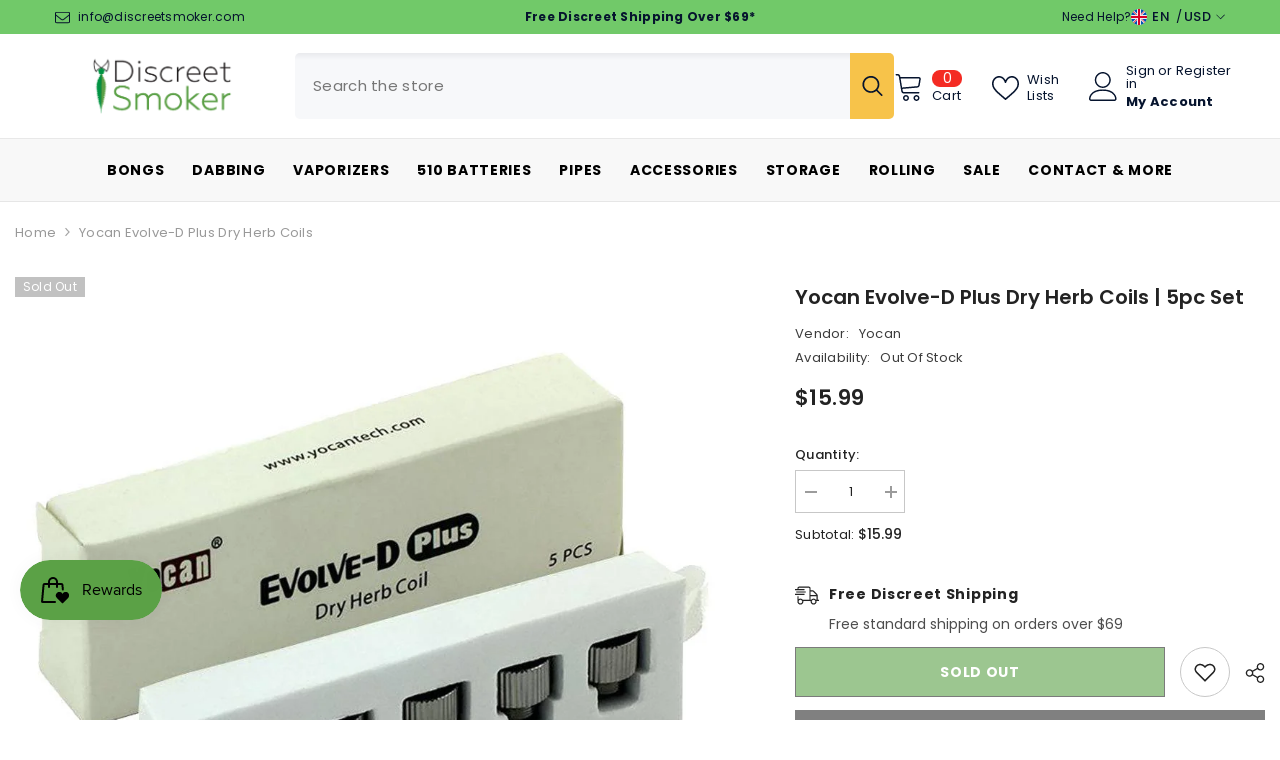

--- FILE ---
content_type: text/css
request_url: https://discreetsmoker.com/cdn/shop/t/23/assets/component-quick-cart.css?v=111677929301119732291732806231
body_size: 1856
content:
.previewCart{padding:12px 20px 0}.previewCartItem{position:relative;display:flex;align-items:flex-start;justify-content:space-between;font-size:0;letter-spacing:0;padding:20px 0 0}.previewCartItem-image{display:inline-block;vertical-align:top;width:80px;text-align:center;position:relative;top:6px}.previewCartItem-image img{position:absolute;top:0;bottom:0;left:0;right:0;margin:auto;width:100%;height:100%;object-fit:contain;object-position:center}.previewCartItem-image:before{content:"";display:block;height:0;width:100%;padding-bottom:107px}.previewCartItem-content{display:inline-block;vertical-align:top;width:calc(100% - 80px);padding:0 0 0 20px}.previewCartItem-name{overflow:hidden;white-space:normal;display:-webkit-box;-webkit-line-clamp:2;text-overflow:ellipsis;-webkit-box-orient:vertical;font-family:var(--product-title-font);font-size:var(--product-title-font-size);font-weight:var(--product-title-font-weight);line-height:20px;letter-spacing:var(--body-letter-spacing);color:var(--product-title-color);text-transform:var(--product-title-text-transform);margin:0 0 10px}.previewCartItem-vendor{display:block;font-size:var(--font-body-size);font-weight:var(--font-weight-normal);color:var(--color-text2);text-transform:capitalize;letter-spacing:var(--body-letter-spacing);line-height:var(--body-line-height)}.previewCartItem-options{display:inline-block;vertical-align:top;position:relative;padding:0 30px 0 0;margin:0 0 7px}.previewCartItem-variant{display:block;font-size:var(--font-body-size);font-weight:var(--font-weight-normal);color:var(--color-text2);text-transform:capitalize;letter-spacing:var(--body-letter-spacing);line-height:var(--body-line-height)}.previewCartItem-edit{display:inline-block;vertical-align:top;position:absolute;top:50%;right:-2px;transform:translateY(-50%);background:none;border:none}.previewCartItem-edit .icon{width:18px;height:16px;fill:var(--color-text2);position:relative;top:-2px}.previewCartItem-price{margin:0 0 10px}.previewCartItem-price .price{display:block;font-size:var(--product-price-font-size);font-weight:var(--font-weight-semibold);letter-spacing:0;line-height:var(--body-line-height);color:var(--product-price-color)}.previewCartItem-qty{display:inline-block;vertical-align:middle;width:94px;margin-top:15px;position:relative}.previewCartItem-qty .quantity{padding:11px 14px 10px 20px}.previewCartItem-qty input{text-align:center;padding:0}.previewCartItem-qty input::-webkit-outer-spin-button,.previewCartItem-qty input::-webkit-inner-spin-button{-webkit-appearance:none;margin:0;display:none}.previewCartItem-qty input[type=number]{-moz-appearance:textfield}.previewCartItem-qty .btn-quantity{width:32px;height:45px;display:block;position:absolute;left:0;top:0;background:none;border:none}.previewCartItem-qty .btn-quantity:before{content:"";position:absolute;width:12px;height:1px;left:10px;top:22px;background:#5a5a5a}.previewCartItem-qty .btn-quantity.plus{right:0;left:auto}.previewCartItem-qty .btn-quantity.plus:after{content:"";position:absolute;width:12px;height:1px;left:10px;top:22px;background:#5a5a5a;transform:rotate(90deg)}.previewCartItem-remove{position:absolute;right:0;bottom:36px;background:none;border:none}.previewCartItem-remove svg{fill:var(--icon);width:18px;height:18px}.previewCartItem+.previewCartItem{border-top:0;margin-top:19px}.previewCartItem{border-bottom:var(--cart-item-border-width) var(--cart-item-border-style) var(--cart-item-border);padding-bottom:20px;background-color:var(--cart-item-bg)}.previewCartItem:last-child{border-bottom:0;padding-bottom:0}.previewCart-emptyBody .empty{font-size:var(--font-body-size);font-weight:var(--font-weight-normal);letter-spacing:var(--body-letter-spacing);line-height:var(--body-line-height);color:var(--color-text2);margin:0 0 22px}.previewCartCollection{padding:20px 0 7px;position:relative;border-top:1px solid var(--cart-item-border)}.previewCartTitle{font-family:var(--font-heading-family);font-size:var(--font-heading-size);font-weight:var(--font-weight-semibold);font-style:var(--font-heading-style);line-height:var(--heading-line-height);letter-spacing:var(--body-letter-spacing);text-transform:unset;position:relative;margin:0 0 22px}.previewCartCollection .product-item-custom .card-title{margin-bottom:7px}.previewCartCollection .card-button{font-size:var(--font-body-size);font-weight:var(--font-body-weight);line-height:var(--body-line-height);letter-spacing:var(--body-letter-spacing);color:var(--color-text);text-decoration:underline;text-underline-offset:.2rem}.previewCartCollection .card-swatch{text-align:left;justify-content:flex-start!important;margin-bottom:14px}.previewCartCollection .product-card-layout-02 .card{border:none}.previewCartCarousel .product{display:inline-block;vertical-align:top;width:100%}.previewCartCarousel .slick-arrow{padding:6px;width:35px;height:35px;top:-35px}.previewCartCarousel .slick-arrow.slick-prev{left:auto!important;right:45px;transform:translateY(-50%) rotate(0)}.previewCartCarousel .slick-arrow.slick-next{right:0!important}.previewCartCarousel .slick-arrow.slick-disabled{display:block!important}.previewCartCarousel:not(.slick-initialized){white-space:nowrap;overflow:hidden;font-size:0;letter-spacing:0}.previewCartInfo{position:relative;padding:5px 30px 90px}.previewCartTotals{display:block;font-size:0;letter-spacing:0}.previewCartTotalsPrice{padding-top:0}.previewCartTotals[data-coupon-discount] .previewCartTotals-label{width:145px}.cart-discounts .discounts__discount{font-size:var(--font-body-size);font-weight:var(--font-weight-normal);color:var(--color-text2);letter-spacing:var(--body-letter-spacing);line-height:var(--body-line-height);padding:3px 0}.previewCartTotals .previewCartTotals-label,.previewCartTotals .previewCartTotals-value{display:inline-block;vertical-align:top;font-size:var(--font-body-size);line-height:var(--body-line-height);letter-spacing:var(--body-letter-spacing)}.previewCartTotals .previewCartTotals-label{width:120px;text-align:left;font-weight:var(--font-weight-semibold);color:var(--color-text)}.previewCartTotals .previewCartTotals-value{width:calc(100% - 120px);font-size:calc(var(--font-body-size) + 1px);text-align:right;font-weight:var(--font-weight-normal);color:var(--color-grey);font-style:normal;letter-spacing:0}.previewCartTotals.shipTotal .previewCartTotals-value{width:100%;text-align:left}.previewCartTotals.total .previewCartTotals-value{font-size:calc(var(--font-body-size) + 4px)}.previewCartTotals.total .previewCartTotals-value,.previewCartTotals.subTotal .previewCartTotals-value{color:var(--color-text);font-weight:var(--font-weight-semibold)}.previewCartTotals.shipTotal .previewCartTotals-value{font-size:var(--font-body-size)}.previewCartTotals+.previewCartTotals{margin-top:9px}.previewCartAction{margin:15px 0 0}.previewCartCheckbox input[type=checkbox]+label{display:inline-block;vertical-align:top;width:auto;font-size:var(--font-body-size);padding-left:25px;line-height:20px;font-weight:var(--font-weight-normal);color:var(--text-cart);text-transform:unset}.previewCartCheckbox input[type=checkbox]~button{display:inline-block;vertical-align:top;font-size:var(--font-body-size);line-height:20px;color:var(--text-cart);margin:0 0 0 5px;padding:0;background:none;background-image:linear-gradient(transparent 97%,var(--color-text) 3%);background-repeat:repeat-x;background-position-y:-2px;border:none;letter-spacing:var(--body-letter-spacing);font-family:var(--font-body-family);font-weight:var(--font-weight-normal)}.previewCartGroup{margin:12px 0 0}.previewCartGroup .button+.button{margin-top:15px}.previewCart .button-continue{width:auto}.wrapper-cartCount{color:#727272;margin-top:8px;margin-bottom:0}.previewCartTool{padding:10px 30px 12px;display:flex;justify-content:center;align-items:center}.cartTool-item{width:25%;text-align:center;padding:16px 10px;background-color:#fff;border-right:1px solid #e2e2e2;border-top:1px solid #e2e2e2;border-bottom:1px solid #e2e2e2;cursor:pointer;pointer-events:auto}.cartTool-item:hover{background-color:#f8f8f8}.cartTool-item:first-child{border-left:1px solid #e2e2e2}.cartTool-item span{pointer-events:none}.cartTool-item svg{width:24px;height:24px;color:#464646}.cartTool-item.cart-tool-gift svg{width:26px}.cartTool-item.cart-tool-shipping svg{width:32px}body.cart-sidebar-show{overflow-y:hidden}body.cart-sidebar-show .background-overlay{opacity:1;pointer-events:all}body.cart-sidebar-show .halo-cart-sidebar{transform:translateZ(0);opacity:1;visibility:visible}.halo-cart-sidebar .previewCartItem{padding-bottom:25px}.previewCart-wrapper{position:relative;display:flex;flex-direction:column;overflow:hidden;height:100%}.product-option{font-size:var(--font-body-size);line-height:1.5;display:flex;flex-wrap:nowrap;margin:0 0 10px}.product-option .definitionList-key{float:none}.product-option .definitionList-value{flex:1;margin-left:5px;text-overflow:ellipsis;overflow:hidden}.previewCart.active-tool:before{content:"";position:absolute;background-color:#fff;opacity:.7;height:100%;width:100%;top:0;z-index:1}.popup-toolDown{border-top:1px solid #e3e3e3;position:fixed;width:100%;bottom:0;background-color:var(--bg-white);padding:30px;z-index:9;transform:translate3d(0,50%,0);opacity:0;visibility:hidden;transition:transform var(--duration-default) ease,visibility var(--duration-default) ease,opacity var(--duration-default) ease}.popup-toolDown.show{transform:translateZ(0);opacity:1;visibility:visible}.popup-toolDown .cart__note{display:block}.popup-toolDown label{font-family:var(--font-heading-family);font-size:calc(var(--font-body-size) + 2px);font-weight:var(--font-weight-semibold);text-transform:capitalize;color:var(--color-text);margin-bottom:7px;display:block}.popup-toolDown label svg{width:20px;height:20px;margin-right:9px;position:relative;top:-2px}.popup-toolDown button{margin-top:15px;margin-bottom:10px}.popup-toolDown #shipping-calculator h3{font-size:0}.popup-toolDown #shipping-calculator-form-wrapper label{font-size:var(--font-body-size);font-weight:var(--font-weight-normal);color:var(--color-text2)}.popup-toolDown #shipping-calculator-form-wrapper p{font-size:calc(var(--font-body-size) + 2px);font-weight:var(--font-weight-semibold);text-transform:capitalize;color:var(--color-text);margin-bottom:10px;margin-top:0;display:block}.popup-toolDown #shipping-calculator-form-wrapper p svg{width:22px;height:22px;margin-right:9px;position:relative;top:-3px}.template-cart .hidden-cart{display:none}.discount-code-field p{margin-top:0;margin-bottom:14px;color:var(--color-text2)}#popup-tool-shipping .special-select,#popup-tool-shipping .styled-input{margin-bottom:10px}#popup-tool-shipping{padding-bottom:12px}#popup-tool-gift{text-align:center;padding-bottom:42px}#popup-tool-gift svg{width:26px;height:26px;margin-bottom:12px;color:#464646}#shipping-calculator #wrapper-response{color:#8b714a;background-color:#fbf8e5;padding:14px 20px 12px;margin-top:15px}#popup-tool-discount{padding-bottom:36px}.previewCart .previewCartProduct .product .card{display:flex;flex-direction:row}.previewCart .previewCartProduct .product .card-product{flex:0 0 33%}.product-card-layout-02 .previewCart .previewCartProduct .card-information__wrapper{padding-top:10px}.previewCart .previewCartProduct .product .card-information .card-action__group{display:block!important}.previewCart .previewCartProduct .product .card-information .card-action__group .card-action{position:static;opacity:1;visibility:visible;transform:translateZ(0)}.halo-cart-sidebar .previewCartItem-price .discounts__discount,.cart-discounts .discounts__discount{font-size:calc(var(--font-body-size) - 2px);font-weight:var(--font-weight-normal);color:var(--color-text2);letter-spacing:var(--body-letter-spacing);line-height:var(--body-line-height);padding-top:3px}.halo-cart-sidebar .previewCartItem-price .previewCartItem-saving-price{display:flex;gap:7px}.halo-cart-sidebar .previewCartItem-price .before-discount-price,.halo-cart-sidebar .previewCartItem-price .discounted-price{font-size:calc(var(--product-price-font-size) - 2px);letter-spacing:var(--product-price-letter-spacing);font-weight:var(--product-price-font-weight);line-height:var(--product-price-line-height)}.halo-cart-sidebar .previewCartItem-price .discounted-price{font-size:var(--product-price-font-size);color:var(--product-sale-price-color)}.previewCartTotalsPrice .cart-total-savings{display:flex}.cart-discounts+.previewCartItem-change{margin-top:15px}@media (max-width: 1024px){.previewCartTool{padding:10px 20px 12px}.previewCartInfo{padding:5px 20px 90px}.previewCart{overflow-y:auto;overflow-x:hidden;flex-grow:1}#popup-tool-gift,#popup-tool-shipping,#popup-tool-discount,#popup-tool-note{padding-bottom:22px}}@media (max-width: 551px){.halo-cart-sidebar .previewCartItem{padding-top:0}}@media (min-width: 551px){.previewCartItem{padding-top:0}.previewCartItem-image{width:80px}.previewCartItem-content{width:calc(100% - 80px);padding:0 20px;position:relative}.previewCartItem-price{width:calc(100% - 80px);margin-bottom:0}.previewCartItem-qty{display:block}.previewCartItem-remove{padding:0;background-color:transparent;border-radius:0;border:none}.previewCartItem-remove svg{fill:var(--icon);width:18px;height:18px}}@media (min-width: 1025px){.popup-toolDown.show{transform:translateY(-15%)!important}.previewCart{padding-left:30px;padding-right:30px;overflow-y:auto;overflow-x:hidden;flex-grow:1}.previewCartItem-name:hover{color:var(--product-title-color-hover)}.previewCartCarousel .product-item .product-image svg{display:block}.previewCartCarousel .product-item .product-image:before{content:"";display:block;position:absolute;top:0;left:0;width:100%;height:100%;z-index:3;opacity:0;visibility:hidden;background:#0000004d;transition:var(--anchor-transition)}.previewCartCarousel .product-item .product-image:hover svg{opacity:1;visibility:visible;pointer-events:auto}.previewCartCarousel .product-item .product-image:hover:before{opacity:1;visibility:visible}}
/*# sourceMappingURL=/cdn/shop/t/23/assets/component-quick-cart.css.map?v=111677929301119732291732806231 */


--- FILE ---
content_type: text/javascript; charset=utf-8
request_url: https://discreetsmoker.com/products/yocan-evolve-d-plus-dry-herb-coils-5pc-set.js
body_size: 489
content:
{"id":10433753612481,"title":"Yocan Evolve-D Plus Dry Herb Coils | 5pc Set","handle":"yocan-evolve-d-plus-dry-herb-coils-5pc-set","description":"\u003cp data-mce-fragment=\"1\"\u003eThese dual coil heating coils pack twice the power of the average coil.\u003c\/p\u003e\n\u003cp data-mce-fragment=\"1\"\u003eMade to function with the \u003ca href=\"https:\/\/giftguru.com\/products\/yocan-evolve-d-plus-dry-herb-pen-vaporizer?_pos=2\u0026amp;_sid=dd12d7bc8\u0026amp;_ss=r\" target=\"_blank\"\u003eYocan Evolve-D Plus Dry Herb Vape Pen\u003c\/a\u003e.\u003c\/p\u003e\n\u003cp data-mce-fragment=\"1\"\u003eSold as a 5 piece set.\u003c\/p\u003e","published_at":"2024-06-04T13:52:30-04:00","created_at":"2024-06-04T13:52:30-04:00","vendor":"Yocan","type":"Vaporizer Accessories","tags":["Adult Signature","AFG","Herb","Less than $25","Under $25","Vaporizer Parts","Yocan"],"price":1599,"price_min":1599,"price_max":1599,"available":false,"price_varies":false,"compare_at_price":null,"compare_at_price_min":0,"compare_at_price_max":0,"compare_at_price_varies":false,"variants":[{"id":48327404683457,"title":"Default Title","option1":"Default Title","option2":null,"option3":null,"sku":"14eaf3af-e62c-48e7-9f07-985450e95ed9","requires_shipping":true,"taxable":true,"featured_image":null,"available":false,"name":"Yocan Evolve-D Plus Dry Herb Coils | 5pc Set","public_title":null,"options":["Default Title"],"price":1599,"weight":41,"compare_at_price":null,"inventory_management":"smoke-drop-fulfillment","barcode":null,"requires_selling_plan":false,"selling_plan_allocations":[]}],"images":["\/\/cdn.shopify.com\/s\/files\/1\/0079\/6272\/2362\/files\/0b45afd2-ecd7-4bbf-8c7b-fefde5ae011d.jpg?v=1734634282"],"featured_image":"\/\/cdn.shopify.com\/s\/files\/1\/0079\/6272\/2362\/files\/0b45afd2-ecd7-4bbf-8c7b-fefde5ae011d.jpg?v=1734634282","options":[{"name":"Title","position":1,"values":["Default Title"]}],"url":"\/products\/yocan-evolve-d-plus-dry-herb-coils-5pc-set","media":[{"alt":"Yocan Evolve-D Plus Dry Herb Coils | 5pc Set - Discreet Smoker","id":37240391532737,"position":1,"preview_image":{"aspect_ratio":1.0,"height":1000,"width":1000,"src":"https:\/\/cdn.shopify.com\/s\/files\/1\/0079\/6272\/2362\/files\/0b45afd2-ecd7-4bbf-8c7b-fefde5ae011d.jpg?v=1734634282"},"aspect_ratio":1.0,"height":1000,"media_type":"image","src":"https:\/\/cdn.shopify.com\/s\/files\/1\/0079\/6272\/2362\/files\/0b45afd2-ecd7-4bbf-8c7b-fefde5ae011d.jpg?v=1734634282","width":1000}],"requires_selling_plan":false,"selling_plan_groups":[]}